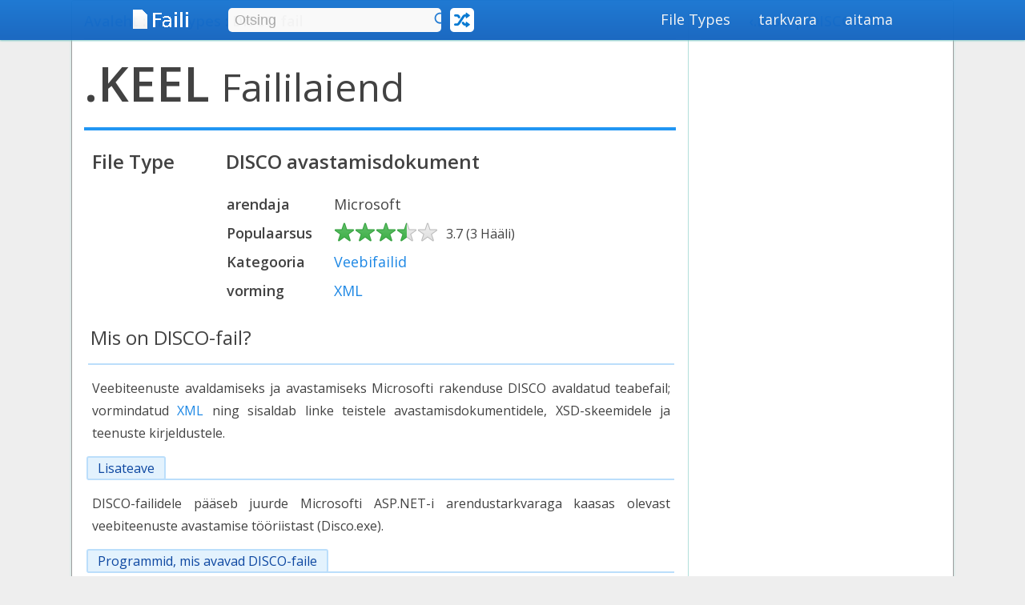

--- FILE ---
content_type: text/html
request_url: https://faili.info/extension/disco.html
body_size: 2539
content:
<!doctype html>
<html lang="et">


<meta http-equiv="content-type" content="text/html;charset=UTF-8">
<head>
<title>DISCO faililaiend - mis on .disco fail ja kuidas seda avada?</title>
<link rel="canonical" href="disco.html">
<link rel="amphtml" href="../amp/extension/disco.html">
<meta name="description" content="Lisateave .DISCO-failide kohta ja vaadake neid avavate programmide loendit.">
<meta name="keywords" content="disko, fail, laiend, formaat, DISCO avastamisdokument, veeb, avatud, teave">
<meta name="robots" content="all">
<meta name="viewport" content="width=device-width, initial-scale=1">
<meta charset="utf-8">
<link rel="stylesheet" href="https://fonts.googleapis.com/css?family=Open+Sans:400,600">
<link rel="stylesheet" href="../css/fi.css" media="screen, print">


<style>
.f1 { background-image: url(../img/icons/files/128/disco-2545.html); }
.a11 { background-image: url(../img/icons/apps/32/microsoft_visual_studio.png); }
@media (-webkit-min-device-pixel-ratio: 2), (min-device-pixel-ratio: 2) {
.a11 { background-image: url(../img/icons/apps/64/microsoft_visual_studio.png); }
}
</style>
</head>
<body>
<div id="full">
<header>
<div id="content"><a href="../" class="home"><span class="visuallyhidden">Failiteave</span></a>
<form action="https://faili.info/search" method="post" id="search">
<div id="swrap">
<input type="text" name="term" id="term" tabindex="1" placeholder="Otsing" aria-label="Search">
<div id="sdiv"><button type="submit" id="submit"><span class="visuallyhidden">SAADA</span></button><a id="sbutton" href="../search.html">Täpsem otsing</a></div>
</div>
</form>
<a href="gly.html" class="random" title="Juhuslik pikendamine"></a>
<a href="#" id="search_button"></a>
<nav>
<ul id="menu">
<li><a href="../browse/">File Types</a></li>
<li><a href="../software/">tarkvara</a></li>
<li><a href="../help/">aitama</a></li>

</ul>
</nav>
</div>
</header>
<div class="ZzzadTopLB">



</div>
<div id="main">
<div id="lwrap">
<div id="left">
<h5><a href="../">Avaleht</a>  :  <a href="../browse/">File Types</a> : DISCO fail</h5>
<article>
<h1><b>.KEEL</b><span class="filext"> Faililaiend</span></h1>
<section id="DISCO_Discovery_Document" class="ext" itemscope="" itemtype="http://schema.org/Dataset">
<h2><span class="fileType">File Type</span><span itemprop="name">DISCO avastamisdokument</span></h2>
<div class="fileHeader">
<div class="fileIcon f1" title="Microsoft Visual Studio 2010 Icon"></div><meta itemprop="image" content="https://faili.info/img/icons/files/128/disco-2545.png">
<table class="headerInfo">
<tr><td>arendaja</td><td>Microsoft</td></tr>
<tr><td>Populaarsus</td>
<td>
<div id="ursHolder2545" class="ursHolder" data-termname="disco">
<div id="ratingStar12545" class="star1 hoverStar fullStar starImg ratingStar2545" data-termid="2545" data-starnum="1"></div>
<div class="star1 hoverStar starImg emptyStar hidden greyStar2545" data-termid="2545" data-starnum="1"></div>
<div id="userStar12545" class="star1 hoverStar starImg userStar hidden userStar2545" data-termid="2545" data-starnum="1"></div>
<div id="ratingStar22545" class="star2 hoverStar starImg ratingStar2545 fullStar" data-termid="2545" data-starnum="2"></div>
<div class="star2 hoverStar starImg emptyStar hidden greyStar2545" data-termid="2545" data-starnum="2"></div>
<div id="userStar22545" class="star2 hoverStar starImg userStar hidden userStar2545" data-termid="2545" data-starnum="2"></div>
<div id="ratingStar32545" class="star3 hoverStar starImg ratingStar2545 fullStar" data-termid="2545" data-starnum="3"></div>
<div class="star3 hoverStar starImg emptyStar hidden greyStar2545" data-termid="2545" data-starnum="3"></div>
<div id="userStar32545" class="star3 hoverStar starImg userStar hidden userStar2545" data-termid="2545" data-starnum="3"></div>
<div id="ratingStar42545" class="star4 hoverStar starImg ratingStar2545 halfStar" data-termid="2545" data-starnum="4"></div>
<div class="star4 hoverStar starImg emptyStar hidden greyStar2545" data-termid="2545" data-starnum="4"></div>
<div id="userStar42545" class="star4 hoverStar starImg userStar hidden userStar2545" data-termid="2545" data-starnum="4"></div>
<div id="ratingStar52545" class="star5 hoverStar starImg ratingStar2545 emptyStar" data-termid="2545" data-starnum="5"></div>
<div class="star5 hoverStar starImg emptyStar hidden greyStar2545" data-termid="2545" data-starnum="5"></div>
<div id="userStar52545" class="star5 hoverStar starImg userStar hidden userStar2545" data-termid="2545" data-starnum="5"></div>
<div id="ratingNum2545" class="ratingNum">
<div class="ratingsTotals" itemprop="aggregateRating" itemscope="" itemtype="http://schema.org/AggregateRating">
<span itemprop="ratingValue" id="avgVote2545" class="avgVote">3.7</span>

(<span itemprop="ratingCount" id="voteCount2545" class="voteCount">3</span>
<span id="voteWord2545" class="voteWord"> Hääli</span>)

<span id="voteThanks2545" class="voteThanks hidden"></span>
</div>
</div>
<div id="ratingMsgDiv2545" class="ratingMsgDiv">
<span id="rateMsg2545" class="ratingMsg"></span>
</div>
</div>
</td>
</tr>
<tr><td>Kategooria</td><td><a href="../filetypes/web.html">Veebifailid</a></td></tr>
<tr><td>vorming</td><td><a href="#" class="formatButton" data-id="0">XML</a>
<div class="format"></div>
</td></tr>
</table>
</div>
<h2 class="question">Mis on DISCO-fail?</h2>
<div class="infoBox">
<p class="gt-block"><span itemprop="description">Veebiteenuste avaldamiseks ja avastamiseks Microsofti rakenduse DISCO avaldatud teabefail; vormindatud <a href="https://techterms.com/definition/xml" target="techterms">XML</a> ning sisaldab linke teistele avastamisdokumentidele, XSD-skeemidele ja teenuste kirjeldustele.</span>
</p></div>
<div class="tab">Lisateave</div>
<div class="infoBox">
<p>DISCO-failidele pääseb juurde Microsofti ASP.NET-i arendustarkvaraga kaasas olevast veebiteenuste avastamise tööriistast (Disco.exe).</p>
</div>

<div class="tab">Programmid, mis avavad DISCO-faile</div>
<div class="infoBox">
<table class="programs">
<tr>
<td class="platform"><div class="platIcon win"></div>Windows</td>
<td>
<table class="apps">
<tr><td><a href="../software/microsoft/visual_studio.html"><div class="appIcon a11"></div>Microsoft Visual Studio 2019</a></td></tr>
</table>
</td>
</tr>
</table>
</div>
<div class="adBotLB">



</div>
<div class="extDate">Uuendatud 11 / 7 / 2007</div></section>
</article>
<div class="mc">



</div>
<div class="Faili">
<h4>DISCO failide kohta</h4>
<p>Meie eesmärk on aidata teil mõista, mis on * .disco sufiksiga fail ja kuidas seda avada.</p>
<p>Faili meeskond on individuaalselt uurinud ja kontrollinud sellel lehel loetletud faili tüüpi DISCO Discovery Document, failivormingu kirjeldust ja Windowsi programme. Püüame saavutada 100% täpsust ja avaldame teavet ainult meie testitud ja kinnitatud failivormingute kohta.</p>

</div>
</div>
</div>
<div id="right">
<h5><a href="disc.html">‹.DISC</a>  |  <a href="discomap.html">.DISCOMAP ›</a></h5>
<div class="linkAds">



</div>
<div class="adRightSky">



</div>
</div>
</div>
<footer>    <a href="../terms.html">Kasutustingimused</a>    |    <a href="../privacy.html">PRIVAATSUSPOLIITIKAST.</a>    |    <a href="../about.html">MEIST</a>    |    <a href="../contact.html">Kontakt</a></footer>
</div>




<script defer src="https://static.cloudflareinsights.com/beacon.min.js/vcd15cbe7772f49c399c6a5babf22c1241717689176015" integrity="sha512-ZpsOmlRQV6y907TI0dKBHq9Md29nnaEIPlkf84rnaERnq6zvWvPUqr2ft8M1aS28oN72PdrCzSjY4U6VaAw1EQ==" data-cf-beacon='{"version":"2024.11.0","token":"f8b08ea36fdb4e1baa2b515d91845f38","r":1,"server_timing":{"name":{"cfCacheStatus":true,"cfEdge":true,"cfExtPri":true,"cfL4":true,"cfOrigin":true,"cfSpeedBrain":true},"location_startswith":null}}' crossorigin="anonymous"></script>
</body>


</html>


--- FILE ---
content_type: text/css
request_url: https://faili.info/css/fi.css
body_size: 10965
content:
html,body,div,p,h1,h2,h3,h4,h5,h6,a,img,ol,ul,li,form,table,thead,tbody,tr,th,td,article,aside,header,footer,nav,section{padding:0;border:0;margin:0}html,body{width:100%;height:100%}body{min-width:0;text-align:center;font-family:"Open Sans","Lucida Sans",sans-serif;font-weight:400;font-size:18px;color:#424242;background:#eee}a{color:#1e88e5;text-decoration:none}a:hover{color:#1976d2;text-decoration:none}a:active{color:#1159a9}p{margin:15px 0}h1{font-size:60px;font-weight:400;margin:30px 0}h2{font-size:30px;font-weight:600;margin:25px 0 40px}h3{font-size:28px;font-weight:400;margin:30px 0 20px}h4{font-size:20px;font-weight:700}h5{width:100%;font-size:18px;font-weight:600;padding:0 0 10px;border-bottom:1px solid #b2dfdb;margin:-2px 0 20px;white-space:nowrap;overflow:hidden;text-overflow:ellipsis}hr{width:100%;height:1px;background:#e0e0e0;border:0;margin:30px 0}header{z-index:1;position:fixed;width:100%;height:50px;opacity:.97;background:#1565c0;background-image:linear-gradient(#1976d2,#1565c0);box-shadow:0px 1px 2px #80cbc4}
header #content{max-width:980px;text-align:left;padding:0 10px;margin:auto}header a.home{display:inline-block;width:115px;height:50px;background:url(../img/css/fileinfo.png) no-repeat;background-size:115px 100px;margin:0 5px 0 10px}header a.home:hover{background-position:left bottom}header a.random{position:relative;top:-20px;display:inline-block;width:30px;height:30px;background:#fff url(../img/css/random.png) no-repeat;border-radius:5px;background-size:30px 30px;vertical-align:middle;margin-right:-20px}header a.random:hover{box-shadow:0 0 3px #fff}header form{display:inline-block;width:267px;vertical-align:top;margin:0 5px 0 0;overflow:hidden}header form #term{display:inline-block;width:250px;height:26px;font-size:18px;color:#1b5e20;background:#f9f9f9;padding:2px 8px;border:none;border-radius:5px;margin:10px 0 0}header form #term:focus{outline:none;background:#fffde7;box-shadow:0 0 2px #fffde7}header form #term::placeholder{color:#a9a9a9;opacity:1}header form #swrap{display:inline-block;width:270px;white-space:nowrap}
header form #sdiv{display:inline-block;float:right;position:relative;top:12px;left:-48px;white-space:nowrap;margin-right:-185px}header form #submit{position:relative;top:-1px;right:28px;width:20px;height:20px;background:url(../img/css/search.png) no-repeat;background-size:20px 20px;border:0;cursor:pointer;vertical-align:middle}header form #sbutton{position:relative;top:-2px;right:24px;display:inline-block;height:22px;font-size:13px;font-weight:700;text-align:center;color:#fff;background-color:#1e88e5;padding:2px 4px 0;border:none;border-radius:4px}header #search_button{float:right;visibility:hidden;display:none;position:relative;top:8px;right:-6px;width:32px;height:32px;background:url(../img/css/mobile_search.png) no-repeat;background-size:32px 64px;vertical-align:middle;margin:-4px 12px 0 4px}header #search_button:hover{background-position:left bottom}nav{float:right}#menu{display:block}#menu li{display:inline-block}#menu a{display:inline-block;height:38px;color:#f5f5f5;padding:12px 15px 0}
#menu a:hover{color:#fff9c4;background-color:rgba(0,50,40,.3)}footer{position:absolute;bottom:0;left:0;width:100%;background:#1565c0;background-image:linear-gradient(#1565c0,#1565c0);font-size:12px;color:#fafafa;padding:3px 10px 4px}footer a{color:#fff}footer a:hover{color:#fff9c4}#full{position:relative;height:auto !important;min-height:100%;width:100%;overflow:hidden}#main{max-width:1100px;min-height:380px;background:#fff;text-align:center;padding:15px 0;border:1px solid #9e9e9e;border-radius:3px;box-shadow:0px 2px 3px #b2dfdb;margin:0 auto 35px auto;overflow:hidden}#main.solo{padding:15px}#lwrap{float:left;width:100%}#left{text-align:left;padding:0 15px;border-right:1px solid #b2dfdb;margin-right:330px}#right{float:left;width:300px;text-align:center;padding:0 15px;border-left:1px solid #b2dfdb;margin-left:-331px}#left h5{text-align:left}.adTopLB{display:block;max-width:970px;height:90px;margin:62px auto 12px auto;overflow:hidden}.adBotLB,.adQuizLB{display:block;max-width:728px;max-height:90px;margin:15px auto;overflow:hidden}
.adDefRect{float:right;width:336px;height:280px;margin:8px 0 5px 15px;overflow:hidden}.adRightSky{display:block;max-width:300px;max-height:600px;margin:20px auto 30px auto;overflow:hidden}.linkAds{display:block;min-width:120px;min-height:90px;margin-top:-7px}.mc{max-width:100%;overflow:hidden}.slicknav_menu{display:none}.hidden{display:none}.visuallyhidden{position:absolute;width:1px;height:1px;clip:rect(0 0 0 0);padding:0;border:0;margin:-1px;overflow:hidden}.center{text-align:center}.floatLeft{float:left;margin:0 10px 0 0}.floatRight{float:right}.clearFloat{clear:both}.smallText{font-size:.8em;font-weight:400}.medText{font-size:50px}.lgText{font-size:24px}.break{width:100%;border-bottom:2px solid #bdbdbd;margin:20px 0}p.date{font-size:16px;margin:2px 0 -2px}ul.side{font-size:16px;text-align:left;margin:5px 10px 20px 45px}ul.side li{padding:0 0 10px}ul.side b{display:block;margin-bottom:5px}article{display:block;max-width:900px;line-height:28px;text-align:justify;margin:10px auto}article h1{width:100%;line-height:50px;text-align:left;padding-bottom:30px;border-bottom:4px solid #2196f3;margin:25px 0 20px}
article ul,article ol{margin:20px 20px 20px 40px}article ol li,article ul li{text-align:left}article ol li br{line-height:45px;vertical-align:top}article table{margin:10px auto}article table td{text-align:left;padding:10px}article.index ul,article.index ol{margin:20px 0 20px 10px;text-align:left}article.index ul li{list-style:inside square;padding:3px}article.index ol li{list-style-position:outside;padding:0 3px 3px 0;margin-left:40px}article.index h2{text-align:left}article.index h3{width:100%;padding-bottom:20px;border-bottom:2px solid #bdbdbd;margin:30px 0 20px}article.help h1{font-size:24px;line-height:34px;padding:0 0 30px;border-bottom:4px solid #2196f3;margin-top:30px}table.list,table.slist{box-sizing:border-box;width:100%;background:#fafafa;border-collapse:collapse;border:1px solid #1565c0;margin:15px 0}table.list th,table.slist th{padding:7px 10px 8px;text-align:left;color:#fff;background:#1e88e5}table.list td,table.slist td{height:36px;vertical-align:middle;padding:2px 10px 3px}
table.list tr:nth-child(odd),table.slist tr:nth-child(odd){background:#f5f5f5}table.list tr:hover,table.slist tr:hover{background:#fffde7}table.slist td:nth-child(1){max-width:150px;white-space:nowrap;overflow:hidden;text-overflow:ellipsis}table.slist td:nth-child(3){min-width:110px}table.list th.center,table.slist th.center{text-align:center}table.navLinks{margin:0}table.navLinks td{padding:5px 10px 5px 0;vertical-align:middle}a.navButton,#hs{display:inline-block;width:125px;height:36px;text-align:center;color:#fff;background:#1e88e5;background-image:linear-gradient(#2196f3,#1e88e5);padding:6px 0 0;border:2px solid #1976d2;border-radius:3px;margin:3px 5px 3px 0}a.navButton:hover,#hs:hover{color:#fff;background:#1e88e5;background-image:linear-gradient(#1e88e5,#1976d2);border-color:#01579b}a.navButton:active,#hs:active{background:#1976d2;background-image:linear-gradient(#1976d2,#1565c0);border-color:#01579b}a.large{width:200px;height:40px;padding-top:10px}a.side{width:77%;height:36px;padding-top:11px;margin-bottom:20px}
a.dl{width:105px;height:32px;margin:3px 5px}a.android{width:200px;height:32px;margin:3px 5px}a.white{color:#fff}img.icon64{max-width:64px;max-height:64px;vertical-align:middle}img.icon128{max-width:128px;max-height:128px}img.icon200{max-width:200px;max-height:200px}img.left{float:left;max-width:200px;margin:7px 30px 10px 0}img.right{float:right;max-width:300px;margin:7px 0 10px 30px}img.border{padding:5px;border:1px solid #424242}img.rounded{border-radius:12%}img.shadow{box-shadow:3px 4px 5px #ddd}img.icon{max-width:128px;vertical-align:middle;margin:0 20px 0 0}img.alert{display:block;max-width:256px;margin:10px auto}.largeCircle,.medCircle,.smallCircle{display:inline-block;text-align:left;background:#00aa65;fill:#fff;border:2px solid #00864a;border-radius:50%;vertical-align:middle}.largeCircle:hover,.medCircle:hover,.smallCircle:hover{background-color:#00995a;border-color:transparent}.largeCircle:active,.medCircle:active,.smallCircle:active{background-color:#00864a;border-color:#006f3d}
.largeCircle{width:96px;height:96px;margin:-5px 20px 0 2px}.medCircle{width:76px;height:76px;margin:-5px 15px 0 2px}.smallCircle{width:58px;height:58px;margin:-5px 15px 0 2px}.largeCircle svg{height:66%;width:66%;margin:17% 0 0 17%}.medCircle svg{height:66%;width:66%;fill:#fff;margin:17% 0 0 17%}.smallCircle svg{height:76%;width:76%;fill:#fff;margin:12% 0 0 12%}.browseIcon{background-image:url(../img/css/browse.png)}.quizIcon{background-image:url(../img/css/quiz.png)}.helpIcon{background-image:url(../img/css/help.png)}.tutorialIcon{background-image:url(../img/css/tutorial.png)}.softwareIcon{background-image:url(../img/css/software.png)}.searchIcon{background-image:url(../img/css/adv_search.png)}.mailIcon{background-image:url(../img/css/mail.png)}.downloadIcon{background-image:url(../img/css/download.png)}.social{margin:24px auto 0 auto}.topButtons{margin:25px 0 20px}.rightButtons{float:right;margin:-2px 0 -20px}.swButtons{padding-bottom:17px;border-bottom:4px solid #2196f3;margin:35px 0 20px}.helpButtons{padding-bottom:11px;border-bottom:4px solid #2196f3;margin:30px 0 20px}
.listBox{width:80%;text-align:left;padding:0;border:2px solid #00864a;border-radius:3px;margin:20px auto 30px auto;overflow:hidden}.listBox p{text-align:center;color:#fff;font-size:18px;background:#00aa65;background-image:linear-gradient(#5ab563,#00aa65);padding:6px 0 8px;margin:0}.listBox ol{padding:5px;margin:0 auto}.listBox ol li{list-style-position:outside;text-align:left;padding:3px 0;margin:0 0 0 40px}.codeBox{width:95%;font-size:14px;line-height:20px;font-family:"Courier New",Courier,Monaco;text-align:left;padding:10px;background:#fafafa;border:2px solid #2196f3;border-radius:10px;margin:20px auto 30px auto;overflow:hidden}.menu{color:#00aa65}.directory{color:#00aa65;font-family:"Courier New",Courier,Monaco}.filename{color:#00aa65;font-weight:700}.command{color:#00aa65;font-family:"Courier New",Courier,Monaco}.button{display:inline-block;color:#2196f3;font-size:14px;line-height:14px;padding:2px 5px;background:#fafafa;border:2px solid #2196f3;border-radius:5px;margin-top:-5px;vertical-align:middle}
.summary{display:block;width:80%;background-color:#fafafa;padding:10px;border:solid 2px #2196f3;border-radius:3px;margin:20px auto}.grey{color:#9e9e9e}.green{color:#00aa65}.red{color:#f44336}.pad{padding:10px 0}h1.hs{font-size:60px;line-height:60px;font-weight:700;margin:15px auto}h2.hs{font-size:30px;line-height:30px;font-weight:400;margin:15px auto 25px auto}.homeSearch{width:75%;box-sizing:border-box;margin:0 auto 40px auto}.homeSearch p{margin-top:25px}#hterm{box-sizing:border-box;display:inline-block;width:100%;height:48px;font-size:26px;color:#1b5e20;background:#f9f9f9;padding:2px 8px;border:2px solid #1976d2;border-radius:5px;margin:0}#hterm:focus{outline:none;box-shadow:0 0 2px #fffde7}#hterm::placeholder{color:#a9a9a9;opacity:1}#hs{float:right;position:relative;top:-2px;height:48px;font-size:20px;padding-top:0;margin:-46px 0 0 5px}.homeBreak{width:97%;border-bottom:1px solid #b2dfdb;margin:0 auto 15px auto}.homeTable{margin:5px 0 30px -5px}.homeTable p{font-size:30px;font-weight:700;padding:0;margin:5px 0}
p.daily{font-size:60px;line-height:60px;margin:10px 0}.homeExt{line-height:28px;margin:20px 5px 35px}.top{margin-bottom:51px}.topList{width:100%;border-collapse:collapse}.topList td{font-size:16px;text-align:right;vertical-align:middle;padding:3px}.topList td:nth-child(1){width:20px;font-size:10px;text-align:center;padding:3px 0 3px 5px}.topList td:nth-child(3){max-width:100px;text-align:left;white-space:nowrap;overflow:hidden;text-overflow:ellipsis}.topList td:nth-child(4){padding-right:12px}.topList tr.show td,.topList tr.hide td{font-size:16px;text-align:center;padding:4px 3px}.ursHolder{position:relative;height:24px;width:100%;margin-top:-1px}.starDiv{position:absolute;height:24px;width:26px;cursor:pointer}.starImg{position:absolute;height:24px;width:26px;background-position:left top;background-repeat:no-repeat;background-size:contain}.fullStar{background-image:url(../img/stars/full.png)}.halfStar{background-image:url(../img/stars/half.png)}.emptyStar{background-image:url(../img/stars/empty.png)}
.userStar{background-image:url(../img/stars/user.png)}.ratingMsgDiv{position:absolute;height:10px;width:75%;top:28px;left:0}.ratingMsg{display:none;font-size:16px;font-weight:700;background-color:#fafafa;border:1px solid #9e9e9e;padding:1px 6px 2px;border-radius:5px;box-shadow:1px 2px 3px #e0e0e0}.voteThanks{position:absolute;left:130px;top:-2px;width:200px;font-weight:700;margin-right:-90px}.ratingNum{position:absolute;left:140px;top:2px;font-size:16px}.star1{left:0}.star2{left:26px}.star3{left:52px}.star4{left:78px}.star5{left:104px}.userRating{z-index:55}.userUpdate{z-index:65}.fileIcon{display:inline-block;width:128px;height:128px;background-size:128px;background-repeat:no-repeat;margin:10px 13px 0 10px;vertical-align:top}.fileIcon.default{background-image:url(../img/icons/files/128/default.png)}.appIcon{float:left;white-space:nowrap;width:32px;height:32px;background-size:32px;background-repeat:no-repeat;padding-right:10px;margin:-4px 0 6px;vertical-align:middle}.appIcon.default{background-image:url(../img/icons/apps/32/default.png)}
.swIcon{float:left;white-space:nowrap;width:96px;height:96px;background-size:96px;background-repeat:no-repeat;padding-right:20px;margin:-5px 0 0 5px;vertical-align:middle}.swIcon.default{background-image:url(../img/icons/apps/128/default.png)}.platIcon{display:block;width:64px;height:64px;background-size:64px;background-repeat:no-repeat;margin:2px auto 4px auto}.osIcon{display:inline-block;width:24px;height:24px;background-size:24px;background-repeat:no-repeat;margin:2px 4px 0 0;vertical-align:middle}.platIcon,mac,.osIcon.mac{background-image:url(../img/os/mac.png)}.platIcon.win,.osIcon.win{background-image:url(../img/os/windows.png)}.platIcon.lin,.osIcon.lin{background-image:url(../img/os/linux.png)}.platIcon.and,.osIcon.and{background-image:url(../img/os/android.png)}.platIcon.ios,.osIcon.ios{background-image:url(../img/os/ios.png)}.platIcon.web,.osIcon.web{background-image:url(../img/os/web.png)}.platIcon.wip,.osIcon.wip{background-image:url(../img/os/windows_mobile.png)}.fv,.afv{clear:both;display:block;font-weight:700;padding:20px 10px;background:#fafafa;border:2px solid #e0e0e0;border-radius:3px;margin:15px 0 25px}
.fv:hover,.afv:hover{background:#e3f2fd;border:2px solid #bbdefb}.multi{padding:10px;text-align:left;background:#fafafa;border:2px solid #e0e0e0;border-radius:3px;margin:15px 0 25px}.multi ul{transition:all .2s ease;visibility:visible;opacity:1;max-height:2000px;margin:10px 20px}.multi.closed ul{max-height:0;overflow:hidden;opacity:0;visibility:hidden;margin-top:0;margin-bottom:0}.multi.closed .drawerToggle svg{transform:none}.multi a{font-weight:700}.multi li{list-style:none}.multi .typeno{display:inline-block;min-width:25px;text-align:right;margin-right:5px}.drawerToggle span{vertical-align:text-top;margin-top:-1px;margin-right:3px}.drawerToggle svg{display:inline-block;width:16px;height:16px;fill:#424242;transform:rotate(90deg);transition:transform .2s ease}.fv2{margin:-15px 0 20px 10px}.promo,.apromo{display:inline-block;font-size:16px;line-height:22px;color:#fff;font-weight:700;padding:2px 12px;background:#00aa65;border:2px solid #00864a;border-radius:3px;margin:0 6px 0 3px}.fv:hover .promo{color:#fff;background:#1e88e5;border-color:#1976d2}
.fv:active .promo{color:#fff;background:#1976d2;border-color:#1565c0}.filext{display:inline-block;font-size:48px;line-height:70px;margin:0 0 -20px 14px}.ext{box-sizing:border-box;width:100%;border-collapse:collapse;margin:20px 0 30px;overflow:hidden}.ext h2{display:block;border-spacing:20px;font-size:24px;text-align:left;padding:5px;margin:0 5px 15px}.ext .fileType{display:inline-block;width:167px}.ext img.icon128{float:left;display:inline-block;margin:15px 20px 15px 10px}.fileHeader:after{clear:both}.headerInfo{display:inline-block;min-height:160px;margin:0}.headerInfo td{padding:3px 5px}.headerInfo td:nth-child(1){font-weight:700;padding:3px 20px}.headerInfo td:nth-child(2){min-width:270px}.ratingsTotals{margin-top:-2px}.ext h2.question{display:block;font-weight:400;text-align:left;padding:0;border:none;margin:5px 0 20px 8px}.ext .tab{display:inline-block;width:auto;color:#0d47a1;font-size:16px;line-height:22px;background:#e3f2fd;padding:2px 12px;border:2px solid #bbdefb;border-radius:3px;margin-left:3px}
.ext .infoBox{font-size:16px;line-height:28px;padding:5px 5px 0;border-top:2px solid #bbdefb;margin:-2px 2px 15px 5px}.ext .infoBox p{margin:10px 0}.ext .infoBox p.caption{display:block;font-size:14px;line-height:20px;margin:-10px 0 0}.ext .infoBox h3{font-size:22px;padding-bottom:10px;border-bottom:2px solid #b2dfdb}.ext .infoBox h3:before{content:"\25B8";padding-right:8px}.ext .infoBox ol,.ext .infoBox ul{overflow:hidden;padding-left:30px;margin-left:10px}.ext .infoBox .baguetteBox{float:left;max-width:300px;text-align:center;padding:0 20px 0 0}.programs{width:100%;border-collapse:collapse;border-bottom:2px solid #bbdefb;margin:5px auto;overflow:hidden}.programs td{padding:2px}td.platform{width:100px;height:110px;text-align:center;vertical-align:middle;padding-right:10px}td.platform img{display:block;width:64px;height:64px;margin:2px auto 4px auto}.apps{width:100%}.apps td{text-align:left;vertical-align:middle}.apps td:nth-child(1){width:32px}.apps img{width:32px;height:32px;vertical-align:middle;margin:0 6px 3px 0}
.textpopup{display:none}.external{display:inline-block;width:12px;height:12px;background:url(../img/css/external.png) no-repeat;background-size:12px 12px;margin-left:5px}.line{display:block;width:auto;border-bottom:2px solid #bbdefb;margin:0 10px}.extDate{font-size:14px;font-weight:700;padding:0 0 15px 10px;border-bottom:4px solid #2196f3;margin:10px 0 0}table.grey{margin:20px auto;background:#fafafa;border:2px solid #1565c0;border-collapse:collapse}table.grey th{min-width:40px;color:#fff;background:#1e88e5;background-image:linear-gradient(#2196f3,#1e88e5);padding:4px 8px 7px}table.grey td{min-width:40px;padding:4px 8px}.format{display:none;position:absolute;line-height:24px;text-align:justify;width:260px;min-height:120px;background-color:#fff;border:2px solid #64b5f6;border-radius:10px;padding:15px;margin:-140px 0 0 -2px;z-index:1}.format p{margin:8px 0 0}.formatx{float:right;font-size:24px;font-weight:700}.fileinfo{font-size:16px;line-height:28px;padding-top:20px;border-top:1px solid #b2dfdb;margin-top:15px}
.sw .headerInfo{min-height:128px;width:295px;margin:0}.sw .headerInfo td{font-size:20px;padding:2px}.sw .headerInfo td:nth-child(1){padding:2px 15px;min-width:100px}.headerLink{display:inline-block;width:244px}a.swLink,a.swLink2{display:block;height:45px;width:240px;color:#fff;font-size:26px;font-weight:700;text-align:center;background:#00aa65;background-image:linear-gradient(#5ab563,#00aa65);border:2px solid #00864a;border-radius:5px;text-decoration:none;padding:7px 0;margin:-20px auto}a.swLink2{display:inline-block;height:40px;width:auto;font-size:22px;padding:9px 20px 0;margin:15px 0 20px}a.swLink:hover{background:#00aa65;background-image:linear-gradient(#00aa65,#00864a);border-color:#00733f}a.swLink:active{background:#00864a;background-image:linear-gradient(#00864a,#00733f);border-color:#00552f}a.swLink .pub{font-size:11px;margin-top:-5px}.swHeader{width:100%;margin:0 0 15px}.swHeader:after{clear:both}.swHeader .swIcon{width:128px;height:128px;background-size:128px;vertical-align:top;margin:20px 0 0 10px}
.swHeader .osIcon{width:32px;height:32px;background-size:32px;margin-top:-14px}.sw .primary{font-size:32px;margin:30px 0 35px}.sw .review{display:inline-block;width:100%;padding:10px 0 20px;border-bottom:4px solid #00aa65;margin:0 0 5px}.sw .supported{margin:20px 0 30px}.sw .baguetteBox{float:left;width:420px;text-align:center;padding:0 10px 0 0}.sw p.caption{display:block;font-size:14px;line-height:20px;margin:-10px 0 20px}.features{display:block;float:right;width:275px;text-align:left;background:#fafafa;border-color:#1976d2;margin:23px 0 20px 25px}.features ul{font-size:16px;margin:10px 0 0 32px}.features ul li{list-style-type:square;line-height:1.3;margin:0 4px 8px -5px}.features p{background:#1976d2;background-image:linear-gradient(#1e88e5,#1976d2)}.vNum{display:block;max-width:160px;font-size:30px;margin-bottom:7px}.medvNum{font-size:20px}.vDate{font-size:12px;font-weight:400;margin:-5px -10px 0 0}.sw .swRating{height:80px;text-align:center;padding:0 8px 0 0}.sw .ursHolder{display:inline-block;position:relative;width:125px;height:25px;overflow:visible}
.sw .starImg{top:5px}.sw .ratingNum{position:absolute;width:220px;top:40px;left:-80px;text-align:center;font-size:18px}.sw .ratingMsg{position:absolute;top:5px;left:0;line-height:24px}.sw h1{padding:5px 0 30px}.sw h1.reviews{padding:15px 0 45px;margin-bottom:30px}.browseAll{border-bottom:4px solid #2196f3;padding:4px 0 7px}.dailyProgram{display:block;margin:30px 0}.dailyProgram p{text-align:left;font-size:40px;line-height:40px;padding:20px 0}.software.list{margin:30px 0}.software.list td{line-height:24px;padding:6px 0 4px 5px}.software.list td:nth-child(1){width:30px;padding-right:5px}.software.list td:nth-child(2) img{margin:2px 6px -8px 0}.software.list th:nth-child(3),.software.list td:nth-child(4){width:120px;text-align:center}.software.list .appIcon{margin:-3px 0 -2px;vertical-align:bottom}.software.list .osIcon{margin-top:-6px}.software.list .star{margin-top:-1px}.extList1,.extList2{float:left;width:355px;border:2px solid #1976d2;border-radius:5px;padding:0;margin:20px 21px 20px 0;overflow:hidden}
.extList1 .list,.extList2 .list{border:none;margin:0}.extList1 .list th,.extList2 .list th{text-align:center;padding:5px 5px 7px}.extList1 .list td:nth-child(1),.extList2 .list td:nth-child(1){max-width:80px;padding-right:5px;white-space:nowrap;text-overflow:ellipsis;overflow:hidden}.extList2{margin:20px -10px 20px 0}.swList{width:100%;padding:0;margin:0 0 20px}.swList td{padding:0 8px 6px 2px}.swList a.swIcon{background-repeat:no-repeat;padding:0;border-radius:5px;margin:7px 10px 8px 5px}.swList .osIcon{margin:-5px 0 0 5px}.swName{font-size:26px}.swName img{max-width:32px;margin:-6px 3px 0;vertical-align:middle}.swDate{clear:both;font-size:16px;margin:-2px 0 -2px 2px}article.FV{max-width:880px;margin-top:-20px}article.FV h1{font-size:65px;font-weight:700;color:#1976d2;letter-spacing:-1px;padding-right:20px;border-bottom:none;margin:20px 0 10px}article.FV h1.mfv{font-size:80px;letter-spacing:normal;padding-right:0}article.FV h2{font-size:50px;font-weight:400;margin:0 0 20px}article.FV h2.mfv{font-size:60px}
article.FV ul{list-style-type:none;padding:0;margin:10px}article.FV li{background:url(../img/css/check.png) no-repeat;background-size:24px;background-position:0 6px;padding:4px 0 4px 30px}article.FV h3{text-align:center;padding-top:4px}article.FV h3 img{margin:-12px 10px 0 -12px}article.FV .ss{display:inline-block;width:400px;max-width:100%;margin:15px}article.FV .ss2{display:block;width:800px;max-width:100%;margin:5px auto}a.dlButton{display:block;width:80%;height:60px;color:#fff;font-size:40px;font-weight:700;text-align:center;background:#00aa65;background-image:linear-gradient(#5ab563,#00aa65);border:2px solid #00864a;border-radius:5px;padding-top:28px;margin:-10px auto 30px auto}a.dlButton:hover{background:#00aa65;background-image:linear-gradient(#00aa65,#00864a);border-color:#00733f}a.dlButton:active{background:#00864a;background-image:linear-gradient(#00864a,#00733f);border-color:#00552f}.mssButton img{display:block;width:80%;max-width:300px;margin:10px auto 10px auto}.thumbs td{text-align:center}
.thumbs td img{width:160px;border:1px solid #757575;border-radius:1px}.osList{display:block;float:right;margin:0 50px 0 30px}.googleplay{display:block;width:280px;margin:10px auto 30px auto}img.fvimg{width:350px;max-width:90%;margin:10px}.help a.dlButton{display:inline-block;width:auto;height:34px;font-size:20px;padding:6px 15px 0;margin:10px auto}.help img{display:block;max-width:99%;background-color:#fff;padding:4px;margin:10px auto}.help .leftimage{float:left;margin:5px 20px 5px 0}.help img.standard{background:0 0;padding:0;border:0;border-radius:0;margin:0;overflow:hidden}.help img.w200{max-width:200px}.helpheading{color:#fff;font-weight:700;background-color:#093;text-align:center}.helpsummary{display:block;width:650px;text-align:left;background-color:#fafafa;padding:10px;border:solid 1px #bdbdbd;border-radius:3px;margin:20px auto}.helpStars{width:302px;border:1px solid #ccc}.textarea,.textarea2{display:block;width:650px;height:40px;font-size:12px;vertical-align:middle;background-color:#fff;padding:5px;border:solid 1px #999;border-radius:3px;margin:10px auto}
.textarea2{height:300px}.video{position:relative;width:100%;height:0;padding-bottom:56.3%;margin:29px 0 30px}.video iframe{box-sizing:border-box;position:absolute;top:0;left:0;width:100%;height:100%;border:0}.browse{margin-bottom:20px}.category{border-top:2px solid #bdbdbd}.alpha,.category{text-align:left;padding:5px 0 20px;border-bottom:2px solid #bdbdbd}.alpha a,.category a{display:inline-block;text-align:center;background:#fafafa;background-image:linear-gradient(#fafafa,#f4f5f6);border:2px solid #2196f3;border-radius:3px;margin:10px}.category a{width:165px;height:35px;font-size:16px;padding:8px 2px 0;margin:10px 4px}.alpha a{width:50px;height:38px;font-size:20px;padding:12px 2px 0}.cnav{display:block;width:100%;text-align:left;text-indent:10%;font-size:14px;padding:0;margin:0 auto 20px auto}.cnav a{display:block;width:100%;padding:4px 0;border-bottom:1px solid #e0e0e0}.cnav a:last-child{border:none}.anav{margin:0 auto 20px auto}.anav a{display:inline-block;width:25px;height:25px;padding:0;text-align:center;font-size:16px;background:#f6f8f7;padding-top:2px;border:1px solid #2196f3;border-radius:3px;margin:6px 3px}
.category a:hover,.alpha a:hover,.cnav a:hover,.anav a:hover{color:#fff;background:#1e88e5;background-image:linear-gradient(#2196f3,#1e88e5);border-color:transparent}.category a:active,.alpha a:active,.cnav a:active,.anav a:active{background:#1976d2;background-image:linear-gradient(#1e88e5,#1976d2);border-color:transparent}.common td:nth-child(1){width:20%}h2.circle{margin-bottom:25px}.star{display:inline-block;position:relative;font-size:22px;width:22px;color:#bdbdbd;margin-right:-2px;overflow:hidden}.star:last-child{margin-right:0}.star:before{content:"\2605"}.star.full{color:#00aa65}.star.half:after{position:absolute;left:0;width:11px;content:"\2605";color:#00aa65;overflow:hidden}.rating_star{width:22px;height:auto}.quizBox{box-sizing:border-box;width:100%;padding:0 0 10px;border:2px solid #1976d2;border-radius:3px;margin:20px auto 25px auto;overflow:hidden}.quizTable{width:100%;margin:0 7px}.quizTable td{padding:6px}.answerCell{width:100%;line-height:18px}.quizTop{display:block;color:#fff;font-size:18px;padding:6px 10px 8px;background:#1e88e5;background-image:linear-gradient(#2196f3,#1e88e5);margin:0 0 8px}
.quizQuestion{font-size:20px;font-weight:700;margin:20px 5px 15px 16px}.answerButton{display:inline-block;width:40px;height:40px;text-align:center;color:#1565c0;font-size:30px;background-color:#f5f5f5;padding:0 1px 1px 0;border:2px solid #1976d2;border-radius:5px;margin:0}.activeButton:hover{color:#fff;background:#2196f3;border-color:#1565c0;cursor:pointer}.answerBar{display:none;position:relative;top:0;height:10px;font-size:12px;margin:2px 0 2px 1px}.quizBar{display:inline-block;width:0;height:8px;font-size:12px;background-color:#5ab563;box-shadow:inset 0 0 3px #4caf50;border:1px solid #00864a;margin-right:8px}.selectedAnswer{background-color:#ffcdd2}.correctAnswer{background-color:#a2dda6}.quizResult{display:none;margin:5px 0 0}.quizPass,.quizFail{display:none;width:130px;height:42px;color:#fff;font-size:22px;text-align:center;background:#00aa65;background-image:linear-gradient(#5ab563,#00aa65);border:2px solid #00864a;border-radius:5px;padding-top:8px;margin:15px 0 15px 15px}.quizPass:hover{color:#fff;background:#00aa65;background-image:linear-gradient(#00aa65,#00864a);border-color:#00733f}
.quizPass:active{background:#00864a;background-image:linear-gradient(#00864a,#00733f);border-color:#00552f}.quizFail{background-color:#e53935;background-image:linear-gradient(#f44336,#e53935);border-color:#c62828}.quizFail:hover{color:#fff;background-color:#d32f2f;background-image:linear-gradient(#d32f2f,#d32f2f);border-color:#c62828}.quizFail:active{background-color:#c62828;background-image:linear-gradient(#d32f2f,#c62828);border-color:#b71c1c}.quizMessage{display:inline-block;text-align:left;margin:-4px 0 0 15px;vertical-align:middle}.quizMessage a{font-weight:700}.quizBottom{width:100%;font-weight:700;text-align:center;background-color:#f5f5f5;padding:5px 0 10px;border-top:2px solid #1565c0;margin:10px 0 -15px}.quizNav{font-size:24px;margin:20px auto 10px auto}#main.quiz{box-sizing:border-box;padding:15px 0}#main.quiz h5{width:auto;margin:0 15px}.quiz .quizBox{max-width:800px;text-align:left}table.quizzes{width:100%}table.quizzes td{font-size:16px;padding:2px}table.quizzes td:nth-child(1){padding-right:18px;white-space:nowrap}
.advSearchBox{width:700px;text-align:center;background:#fafafa;padding:0 10px 5px;border:2px solid #1565c0;border-radius:3px;margin:20px auto 30px auto}.advSearchBox p{margin:25px 0}h1.searchHeader{font-size:45px;margin-top:20px}#cse-search-box{margin:20px 0 25px}#cse-search-box input[type=text]{display:inline-block;width:300px;height:32px;font-size:24px;padding:2px 8px;border:2px solid #1565c0;border-radius:5px;margin:0}#cse-search-box input[type=text]:focus{outline:none;background-color:#fffde7;border-color:#0d47a1}#cse-search-box input[type=submit]{display:inline-block;position:relative;top:-1px;width:100px;height:40px;font-size:22px;letter-spacing:1px;color:#fff;background:#1e88e5;padding:2px 8px;border:2px solid #1565c0;border-radius:5px;margin:0 5px}#cse-search-box input[type=submit]:hover{background:#1976d2;border-color:#0d47a1}#cse-search-box input[type=submit]:active{background:#1565c0;border-color:#0d47a1}.selectors{margin:0 auto 10px auto}.selector{display:inline-block;max-width:200px;white-space:nowrap}
#mail,#errors{max-width:600px;background:#fafafa;padding:20px;border:2px solid #26a69a;border-radius:3px;margin:30px auto;overflow:hidden}#errors{color:#e53935;line-height:1.8;padding:10px 5px}#errors ul{width:160px;text-align:left;padding-left:30px;margin:0 auto}#contact table{width:100%}#contact table td{text-align:left;padding:10px}#contact table td:nth-child(1){max-width:100px}#contact label{vertical-align:middle}#contact input[type=radio]{position:relative;margin:0 5px 0 10px}#contact input[type=text]{display:block;width:330px;height:30px;font-size:20px;padding:5px 10px;border:1px solid #80cbc4;border-radius:5px}#contact select{font-size:18px}#contact textarea{box-sizing:border-box;display:block;width:95%;height:200px;font-size:16px;padding:10px;border:1px solid #80cbc4;border-radius:5px;margin:0 0 5px}#contact textarea.general{margin:0 auto 5px auto}#contact input[type=text]:focus,#contact textarea:focus{border:1px solid #0d47a1;outline:none}#contact input[type=submit]{display:block;width:200px;height:40px;color:#fff;font-size:18px;background:#1e88e5;background-image:linear-gradient(#2196f3,#1e88e5);border:2px solid #1565c0;border-radius:5px;margin:0 auto}
#contact input[type=submit]:hover{background-image:linear-gradient(#1e88e5,#1565c0);border-color:#0d47a1}#contact input[type=submit]:active{background-image:linear-gradient(#1565c0,#0d47a1);border-color:#1b5e20}.cfieldreq{font-weight:700;width:140px}.cfieldhid{display:none !important}.smallBox{position:relative;top:-2px;display:inline-block;width:14px;height:14px;color:#fff;font-size:12px;line-height:16px;text-align:center;background:#2196f3;border:1px solid #1976d2;border-radius:3px}.cpopup{font-size:14px;background:#fff;padding:5px 8px;border:1px solid #bdbdbd;border-radius:3px;margin:5px -15px}.autocomplete-suggestions{background:#fff;border:1px solid #1565c0;border-radius:5px;overflow:auto}.autocomplete-suggestion{text-align:left;padding:2px 8px;white-space:nowrap;overflow:hidden;text-overflow:ellipsis}.autocomplete-selected{background:#eaeceb}.autocomplete-suggestions strong{font-weight:400;color:#1e88e5}.autocomplete-group{padding:2px 5px}.autocomplete-group strong{display:block;border-bottom:1px solid #000}
table.dataTable thead .sorting,table.dataTable thead .sorting_asc,table.dataTable thead .sorting_desc{cursor:pointer}table.dataTable thead .sorting,table.dataTable thead .sorting_asc,table.dataTable thead .sorting_desc,table.dataTable thead .sorting_asc_disabled,table.dataTable thead .sorting_desc_disabled{background-repeat:no-repeat;background-position:center right;background-size:19px}table.dataTable thead .sorting{background-image:url(../img/css/dt_both.png)}table.dataTable thead .sorting_asc{background-image:url(../img/css/dt_asc.png)}table.dataTable thead .sorting_desc{background-image:url(../img/css/dt_desc.png)}.slicknav_btn{float:right;display:block;position:relative;top:-3px;padding:10px;margin:6px 0 0;vertical-align:middle;cursor:pointer}.slicknav_btn .slicknav_icon-bar+.slicknav_icon-bar{margin-top:4px}.slicknav_btn:hover .slicknav_icon-bar{box-shadow:0 0 2px #fff}.slicknav_menu{box-sizing:border-box;font-size:16px;background:0 0;padding:5px}.slicknav_menu .slicknav_icon-bar{display:block;width:20px;height:2px;background-color:#fff;border-radius:1px}
.slicknav_menu:before{content:" ";display:table}.slicknav_menu:after{content:" ";display:table;clear:both}.slicknav_nav{z-index:0;float:right;position:fixed;top:50px;box-sizing:border-box;width:100%;background-color:#1565c0;padding:0;margin:0 0 0 -5px;overflow:hidden}.slicknav_nav a,.slicknav_nav ul,.slicknav_nav li{display:block}.slicknav_nav a{font-size:18px;color:#fafafa;text-decoration:none;padding:9px 2px 10px}.slicknav_nav a:hover{color:#fff176;background-color:rgba(0,20,40,.15)}.slicknav_nav ul{list-style:none;padding:0;margin:0 0 0 20px;overflow:hidden}.baguetteBox img{width:100%;box-sizing:border-box;padding:4px;border:1px solid #616161;border-radius:2px;margin-top:8px}.baguetteBox img.fvpimg{max-width:400px;box-sizing:content-box;padding:4px;border-radius:0;margin:10px 12px 6px}.baguetteBox img:hover{border-color:#42a5f5;cursor:pointer}#baguetteBox-overlay{display:none;opacity:0;position:fixed;overflow:hidden;top:0;left:0;width:100%;height:100%;z-index:1000000;background-color:#222;background-color:rgba(0,0,0,.8);transition:opacity .5s ease}
#baguetteBox-overlay.visible{opacity:1}#baguetteBox-overlay .full-image{display:inline-block;position:relative;width:100%;height:100%;text-align:center}#baguetteBox-overlay .full-image figure{display:inline;margin:0;height:100%}#baguetteBox-overlay .full-image img{display:inline-block;width:auto;height:auto;max-height:100%;max-width:100%;vertical-align:middle;box-shadow:0 0 8px rgba(0,0,0,.6);background:#fff;border-radius:3px}#baguetteBox-overlay .full-image figcaption{display:block;position:absolute;bottom:0;width:100%;text-align:center;line-height:1.8;color:#ccc;background-color:#000;background-color:rgba(0,0,0,.6);font-family:sans-serif}#baguetteBox-overlay .full-image:before{content:"";display:inline-block;height:50%;width:1px;margin-right:-1px}#baguetteBox-slider{position:absolute;left:0;top:0;height:100%;width:100%;white-space:nowrap;transition:left .4s ease;transition:left .4s ease;transition:left .4s ease,transform .4s ease}#baguetteBox-slider.bounce-from-right{animation:bounceFromRight .4s ease-out}
#baguetteBox-slider.bounce-from-left{animation:bounceFromLeft .4s ease-out}.baguetteBox-button#next-button,.baguetteBox-button#previous-button{top:50%;top:calc(50% - 30px);width:44px;height:60px}.baguetteBox-button{position:absolute;cursor:pointer;outline:0;padding:0;margin:0;border:0;border-radius:15%;background-color:#323232;background-color:rgba(50,50,50,.5);color:#ddd;font:1.6em sans-serif;transition:background-color .4s ease}.baguetteBox-button:hover{background-color:rgba(50,50,50,.9)}.baguetteBox-button#next-button{right:2%}.baguetteBox-button#previous-button{left:2%}.baguetteBox-button#close-button{top:20px;right:2%;right:calc(2% + 6px);width:30px;height:30px}.baguetteBox-button svg{position:absolute;left:0;top:0}.spinner{width:40px;height:40px;display:inline-block;position:absolute;top:50%;left:50%;margin-top:-20px;margin-left:-20px}.double-bounce1,.double-bounce2{width:100%;height:100%;border-radius:50%;background-color:#fff;opacity:.6;position:absolute;top:0;left:0;animation:bounce 2s infinite ease-in-out}
.double-bounce2{animation-delay:-1s}@keyframes bounceFromRight{0%,100%{margin-left:0}50%{margin-left:-30px}}@keyframes bounceFromLeft{0%,100%{margin-left:0}50%{margin-left:30px}}@keyframes bounce{0%,100%{transform:scale(0)}50%{transform:scale(1)}}.themeToggle:before{display:inline-block;width:16px;height:16px;background:url(../img/css/theme_toggle.png) no-repeat;background-size:48px;background-position:bottom right;content:'';margin:0 0 -1px}.themeToggle:hover:before{background-position:bottom center}.slicknav_menu .themeToggle:hover:before{background-position:bottom left}.themeToggle .theme{position:absolute;left:-10000px;width:1px;height:1px;overflow:hidden}.dark .themeToggle:before{background-position:top right}.dark .themeToggle:hover:before{background-position:top center}.dark .slicknav_menu .themeToggle:hover:before{background-position:top left}.dark #menu a:hover{background-color:#062040}.dark .slicknav_nav{background-color:#0a2b53}.dark .slicknav_nav a{color:#fff}.dark .slicknav_nav a:hover{color:#fff176;background-color:#062040}
.dark body{background-color:#061221;color:#e0e0e0}.dark header{background-color:#0a2b53;background-image:linear-gradient(#0a2b53,#082242);box-shadow:none}.dark header form #term,.dark #hterm,.dark header a.random{background-color:#061221;color:#e0e0e0}.dark header a.random{background-image:url(../img/css/random_gray.png)}.dark header a.random:hover{background-color:#081b33;box-shadow:0 0 3px #a1a1a1}.dark header form #sbutton{background-color:#0a2b53;color:#e0e0e0}.dark header form #submit{background-image:url(../img/css/search_gray.png)}.dark header form #term:focus,.dark #hterm:focus{background-color:#081b33;box-shadow:none}.dark header form #term::placeholder,.dark #hterm::placeholder{color:#a1a1a1}.dark #hterm{border-color:#1565c0}.dark .autocomplete-suggestions{background:#081b33;border-color:#0d47a1}.dark .autocomplete-suggestion strong{color:#2196f3}.dark .autocomplete-selected{background-color:#061221}.dark a.navButton,.dark #hs{background:#1976d2;background-image:linear-gradient(#1e88e5,#1976d2);color:#e2e2e2;border-color:#1565c0}
.dark a.navButton:hover,.dark #hs:hover{color:#f7f7f7;background:#1976d2;background-image:linear-gradient(#1976d2,#1565c0);border-color:#0d47a1}.dark a.navButton:active,.dark #hs:active{background:#1565c0;background-image:linear-gradient(#1565c0,#0d47a1);border-color:#004a86}.dark #main{background-color:#081b33;border-color:transparent;box-shadow:0px 4px 8px #020c15}.dark .listBox{border-color:#086f41}.dark .listBox p{background:#018851;background-image:linear-gradient(#1ea76f,#018851);color:#e2e2e2}.dark article h1,.dark .browseAll{border-color:#1976d2}.dark .ratingMsg,.dark .format{background-color:#0a2b53;border-color:#061221;box-shadow:0px 1px 2px #020c15}.dark .extDate{border-color:#1976d2}.dark .programs,.dark .homeBreak,.dark h5,.dark #left,.dark #right,.dark .fileinfo,.dark .alpha,.dark .category,.dark .cnav a,.dark .break,.dark article.index h3{border-color:#346186}.dark hr{background:#346186}.dark .fileIcon.default{filter:brightness(88%)}.dark .ext .tab{background:#0a2b53;color:#e0e0e0;border-color:#346186}
.dark .ext .infoBox{border-color:#346186}.dark .afv,.dark .fv{background-color:#0a2b53;border-color:#061221}.dark #main .fv:hover,.dark #main .afv:hover{color:#e0e0e0;background-color:#0c3566;border-color:#346186}.dark .multi{background:#0a2b53;border-color:#061221}.dark .drawerToggle svg{fill:#e0e0e0}.dark .platIcon.ios,.dark .osIcon.ios{background-image:url(../img/os/ios_white.png)}.dark .alpha a,.dark .category a,.dark .anav a,.dark .answerButton{color:#e0e0e0;background:#0c3566;border-color:#061221}.dark .alpha a:hover,.dark .category a:hover,.dark .anav a:hover,.dark .cnav a:hover,.dark .answerButton:hover{background:#0a2b53}.dark .cnav a:hover{color:#e0e0e0}.dark .alpha a:active,.dark .category a:active,.dark .anav a:active,.dark .cnav a:active,.dark .answerButton:active{background:#082242}.dark table.list th,.dark table.slist th{background-color:#0c3566;color:#e0e0e0}.dark table.list,.dark table.slist{background-color:#0a2b53;border-color:#061221}.dark table.list tr:nth-child(odd),.dark table.slist tr:nth-child(odd){background:#082242}
.dark table.list tr:hover,.dark table.slist tr:hover{background:#0c3566}.dark .features{background:#23364d}.dark .helpsummary{background:#061221;border-color:#182f44}.dark a.swLink,.dark a.swLink2,.dark a.dlButton{color:#f7f7f7}.dark .swIcon.default{filter:brightness(90%)}.dark .help img{background:0 0}.dark .button{background:#23364d;color:#e0e0e0;border-color:#346186}.dark .quizTop{background:#1976d2;background-image:linear-gradient(#1e88e5,#1976d2);color:#f7f7f7}.dark .quizPass,.dark .quizFail,.dark .quizPass:hover,.dark .quizFail:hover{color:#f7f7f7}.dark .advSearchBox,.dark #mail,.dark #errors{background:#082242;border-color:#061221}.dark #contact input[type=submit]{color:#e0e0e0;background:#0c3566;border-color:#061221}.dark #contact input[type=submit]:hover{background:#0a2b53}.dark #contact input[type=submit]:active{background:#082242}.dark #contact input,.dark #contact textarea,.dark #contact select{color:#e0e0e0;background-color:#0a2b53;border-color:#061221}.dark #errors{color:#f44336}
.dark footer{background:#0a2b53;color:#e0e0e0}.dark footer a{color:#e0e0e0}body,header a.random,header form #sbutton,.listBox p,table.list th,table.slist th{transition:background-color .8s ease-out,color .4s ease-out}.slicknav_nav,.features{transition:background-color .8s ease-out}.autocomplete-suggestion strong{transition:color .8s ease-out}.listBox,article h1,.browseAll,.extDate,.programs,.homeBreak,h5,#left,#right,.fileinfo,.alpha,.break,article.index h3,hr,.ext .infoBox{transition:border-color .8s ease-out}.autocomplete-suggestions,.multi,table.list,table.slist,.helpsummary,#mail,#errors{transition:background-color .8s ease-out,border-color .8s ease-out}#hs,.ext .tab,.dark .alpha:not(:hover):not(:focus) a,.dark .category:not(:hover):not(:focus) a,.dark .anav:not(:hover):not(:focus) a{transition:background-color .8s ease-out,color .8s ease-out,border-color .8s ease-out}#main{transition:background-color .8s ease-out,color .8s ease-out,border .8s ease-out,box-shadow .8s ease-out}.fileIcon.default,.emptyStar{transition:filter .8s ease-out}
@media (-webkit-min-device-pixel-ratio:2),(min-resolution:144dpi){header a.home{background:url(../img/css/fileinfo2x.png) no-repeat;background-size:115px 100px}.fileIcon.default{background-image:url(../img/icons/files/256/default.png)}.appIcon.default{background-image:url(../img/icons/apps/64/default.png)}.swIcon.default{background-image:url(../img/icons/apps/256/default.png)}.platIcon.mac{background-image:url(../img/os/mac2x.png)}.platIcon.win{background-image:url(../img/os/windows2x.png)}.platIcon.lin{background-image:url(../img/os/linux2x.png)}.platIcon.and{background-image:url(../img/os/android2x.png)}.platIcon.ios{background-image:url(../img/os/ios2x.png)}.dark .platIcon.ios{background-image:url(../img/os/ios2x_white.png)}.platIcon.web{background-image:url(../img/os/web2x.png)}.platIcon.wip{background-image:url(../img/os/windows_mobile2x.png)}}@media screen and (max-width:1101px){#main{width:100%;border-left:0;border-right:0;border-radius:0;box-shadow:none}.adBotLB{max-width:336px;max-height:280px}.voteThanks{visibility:hidden}
}@media screen and (max-width:970px){#menu a{padding:12px 10px 0}header #content{padding:0}#left{margin-right:250px}#right{width:220px;margin-left:-251px}article h1{font-size:55px;margin:25px 0 20px}.adTopLB{max-width:728px}.adRightSky{max-width:160px;max-height:600px}.adDefRect{max-width:300px;max-height:250px;margin-top:20px;margin:20px 0 0 20px}h1.reviews{margin-top:20px}h1.reviews img{max-width:80px;max-height:80px}.filext{font-size:42px}.browseAll{padding:0}a.side{height:35px;font-size:16px;margin:11px 0 15px}a.dl{width:75px;height:26px;font-size:14px}ul.side{margin-left:38px}article.help h1{margin-top:5px}.listBox ol li{margin-left:35px}.quiz .quizBox{width:90%}.topList td:nth-child(3){max-width:60px}.sw .baguetteBox{float:none;max-width:100%;text-align:center;padding:0;margin:0 auto}.ext .format{max-width:225px}}@media screen and (max-width:805px){#menu a{padding:12px 5px 0}article.FV .ss{margin:10px auto}}@media screen and (max-width:776px){#menu{display:none}.slicknav_menu{display:block;margin-bottom:-50px}
}@media screen and (max-width:758px){#main{box-sizing:border-box;width:100%;padding:10px}#lwrap{float:none}#left{padding:0;border:0;margin:0}#right{float:none;width:100%;padding:20px 0 0;border:none;border-top:4px solid #2196f3;margin:15px 0}#right h5{margin-top:-10px}article h1{font-size:50px;padding:0 0 20px;margin:0 0 20px}.adTopLB{height:auto;max-width:320px;max-height:100px;margin:62px auto 12px auto}.adBotLB{max-width:336px;max-height:280px}.adQuizLB{max-width:320px;max-height:100px;margin:0 auto}.adRightSky{position:relative;max-width:300px;max-height:600px}.filext{font-size:35px;margin-left:11px}article.help h1{font-size:22px;padding:10px 0 25px}p.date{float:none;text-align:center}a.dl{width:105px;height:32px;font-size:18px;margin:3px 5px}ul.side{margin-left:45px;font-size:18px}.searchResults h1{font-size:40px;margin:25px 0 10px}.searchResults .square{width:50px;height:50px;background-size:50px}.advSearchBox{box-sizing:border-box;width:98%;padding:10px 5px;margin:20px auto}article.FV h1{font-size:60px}
article.FV h1.mfv{font-size:60px}article.FV h2{font-size:40px}article.FV h2.mfv{font-size:40px}article.FV .icon200{max-width:160px}}@media screen and (max-width:550px){a.home{position:fixed}header input{width:150px}header #search_button{display:inline-block;visibility:visible;top:8px;right:5px}header a.random{float:right;top:5px;margin-right:12px}header form{position:absolute;left:0;top:50px;width:100%;height:60px;visibility:hidden;overflow:hidden}header form #swrap{position:absolute;top:-50px;width:100%}header form #term{box-sizing:border-box;width:100%;height:60px;font-size:24px;padding:5px;border:2px solid #1565c0;border-radius:0}header form #term:focus{box-shadow:none}header form #submit{display:none}header form #sbutton{top:3px}footer{font-size:14px;line-height:24px;padding:5px}footer a{display:inline-block;margin:2px 4px}.autocomplete-suggestions{font-size:20px;border-radius:0}.adDefRect{display:none}h2{font-size:24px;margin:15px 0}h3{font-size:22px}article h1{font-size:40px;line-height:40px;padding:0;margin:-5px 0 20px;border-bottom:none}
article.sw h1{font-size:40px;padding:0 0 15px;margin:-10px 0 15px}article ol li,article.index ol li{padding-left:0}h1.hs{font-size:40px;line-height:40px}h2.hs{font-size:20px;line-height:20px}.homeSearch{width:97%;margin-bottom:30px}.homeTable p{font-size:20px;font-weight:700;padding:0;margin:5px 0}#hs{width:80px}p.daily{font-size:40px;line-height:40px;margin:10px 0}p.date{float:none;text-align:center;margin-top:5px}.largeCircle{width:64px;height:64px;margin-right:15px}.medCircle{width:48px;height:48px}.smallCircle{width:32px;height:32px}article.help h1{margin-top:-10px}article.help h1 .smallSquare{margin:0 10px 0 0}table.list th,table.slist th{font-size:16px;padding:5px 8px 7px}table.list td,table.slist td{height:32px;font-size:16px;padding:1px 8px 2px}table.slist{margin-top:20px}.topList td:nth-child(3){width:auto}.filext{font-size:30px;line-height:40px;margin-left:10px}.fv{display:none}.baguetteBox img.fvpimg{box-sizing:border-box;max-width:90%;margin:10px auto}.ext{margin-top:15px}.ext .fileType{display:none}
.ext .fileIcon{display:block;margin:10px auto}.ext .infoBox{padding:0 2px 0 0}.ext .infoBox .baguetteBox{float:none;width:300px;max-width:95%;padding:0;margin:0 auto}q .ext .infoBox .ss{float:none;max-width:98%;padding:0;margin:0 auto}.ext .format{width:calc(100% - 65px);max-width:none;left:15px;margin-left:0}#mail{padding:10px}#contact table td{text-align:left;text-indent:0;padding:5px}#contact input[type=text]{width:90%}#contact textarea{width:100%}.quiz .quizBox{width:95%}.quizQuestion{font-size:18px}.advSearch #query,#cse-search-box input[type=text]{width:60%}.searchResults h1{font-size:30px;margin:25px 0 10px}article.FV h1{font-size:40px}article.FV h1.mfv{font-size:40px}article.FV h2{font-size:24px}article.FV h2.mfv{font-size:24px}article.FV .icon200{max-width:100px}a.dlButton{width:90%;height:50px;font-size:32px;padding-top:20px}.googleplay{width:200px}.features{float:none;width:100%;margin:20px auto}.dark header a.random{background-color:#fff;background-image:url(../img/css/random_darkblue.png)}
.dark header a.random:hover{background-color:#fff;box-shadow:0 0 3px #fff}}@media screen and (max-width:415px){article h1{font-size:32px;line-height:36px;margin:-5px 0 15px 5px}h3{font-size:20px}#main{margin-bottom:80px}.square{width:50px;height:50px;background-size:50px;margin-right:10px}.list th:nth-of-type(n+3),.list td:nth-of-type(n+3){display:none}.slist th:nth-of-type(n+3),.slist td:nth-of-type(n+3){display:none}.slist th:nth-child(1),.slist td:nth-child(1){max-width:100px}.quizQuestion{margin:15px 10px}.quizTable{margin:0 3px}.grey{display:none}.filext{font-size:20px;line-height:30px;margin-left:10px}.ext h2{font-size:20px;padding:0 0 10px 5px}.ext h2.question{font-size:20px;margin:-10px 0 15px 8px}.ratingsTotals{display:none}.programs{margin:5px -5px}.programs td{padding:2px 1px}td.platform{width:60px;font-size:14px;padding-right:10px}td.platform img{display:block;width:48px;height:48px;margin:2px auto 4px auto}.apps img{width:32px;height:32px;margin:0 1px 3px 0}.appIcon{padding-right:6px}
.sw h1.reviews{font-size:28px;padding:10px 0 20px}.sw h1.reviews img{width:50px;height:50px;margin:-10px 10px 0 0}.sw h2{font-size:20px}.dailyProgram{font-size:28px}.dailyProgram .swIcon{padding-right:10px}.software.list td{line-height:24px;padding:6px 0 4px 5px}.software.list td:nth-child(1){width:10px;padding-right:0}.software.list td:nth-child(2) img{margin:2px 6px -8px 0}.software.list .appIcon{margin-top:-3px}.software.list td:nth-child(3){display:table-cell}.software.list td:nth-of-type(n+4){display:none}.software.list{margin:30px 0}article.FV table{margin-top:30px}article.FV table td{padding:5px}article.FV h1{font-size:30px}article.FV h1.mfv{font-size:30px}}@media screen and (max-width:320px){#contact table td{font-size:16px;padding:5px 2px}#contact select{font-size:16px}#contact input[type=text]{width:85%;height:18px;font-size:16px;padding:6px}#contact textarea{width:95%;font-size:16px;padding:6px}}@media print{header,#right,.adTopLB,.adBotLB,.adQuizLB,.adDefRect,.adRightSky,.linkAds,.fileinfo,.mc,h5,.fv,.fv2,#disqus_thread{display:none}
body{color:#000;background:0 0}a{color:#000}#main{border-width:0;border-radius:0;box-shadow:none}#left{border-width:0;border-radius:0;margin:0}footer{background:0 0}article{font-size:12pt;line-height:18pt}article h1{font-size:50px;padding-bottom:25px;margin-top:0}.url{display:block;color:#333;font-size:11pt;margin-top:30px}p.date{color:#333;font-size:11pt;margin-top:14px}.copyright{display:block;color:#333}}